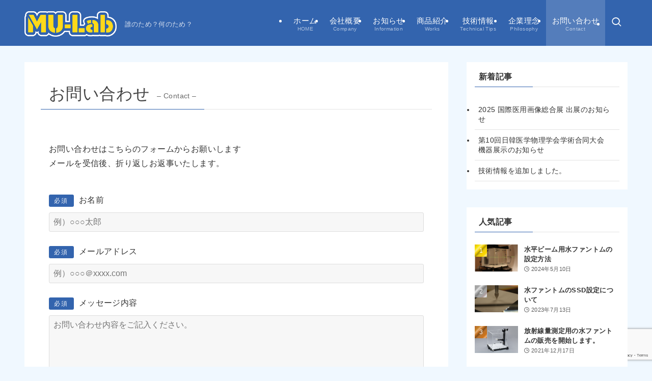

--- FILE ---
content_type: text/html; charset=utf-8
request_url: https://www.google.com/recaptcha/api2/anchor?ar=1&k=6LdDX9IZAAAAAKHTwbHKYhgYaD8B5xcjI1QVf2lX&co=aHR0cHM6Ly9tdS1sYWIuanA6NDQz&hl=en&v=7gg7H51Q-naNfhmCP3_R47ho&size=invisible&anchor-ms=20000&execute-ms=15000&cb=lsq8oidst03c
body_size: 48068
content:
<!DOCTYPE HTML><html dir="ltr" lang="en"><head><meta http-equiv="Content-Type" content="text/html; charset=UTF-8">
<meta http-equiv="X-UA-Compatible" content="IE=edge">
<title>reCAPTCHA</title>
<style type="text/css">
/* cyrillic-ext */
@font-face {
  font-family: 'Roboto';
  font-style: normal;
  font-weight: 400;
  font-stretch: 100%;
  src: url(//fonts.gstatic.com/s/roboto/v48/KFO7CnqEu92Fr1ME7kSn66aGLdTylUAMa3GUBHMdazTgWw.woff2) format('woff2');
  unicode-range: U+0460-052F, U+1C80-1C8A, U+20B4, U+2DE0-2DFF, U+A640-A69F, U+FE2E-FE2F;
}
/* cyrillic */
@font-face {
  font-family: 'Roboto';
  font-style: normal;
  font-weight: 400;
  font-stretch: 100%;
  src: url(//fonts.gstatic.com/s/roboto/v48/KFO7CnqEu92Fr1ME7kSn66aGLdTylUAMa3iUBHMdazTgWw.woff2) format('woff2');
  unicode-range: U+0301, U+0400-045F, U+0490-0491, U+04B0-04B1, U+2116;
}
/* greek-ext */
@font-face {
  font-family: 'Roboto';
  font-style: normal;
  font-weight: 400;
  font-stretch: 100%;
  src: url(//fonts.gstatic.com/s/roboto/v48/KFO7CnqEu92Fr1ME7kSn66aGLdTylUAMa3CUBHMdazTgWw.woff2) format('woff2');
  unicode-range: U+1F00-1FFF;
}
/* greek */
@font-face {
  font-family: 'Roboto';
  font-style: normal;
  font-weight: 400;
  font-stretch: 100%;
  src: url(//fonts.gstatic.com/s/roboto/v48/KFO7CnqEu92Fr1ME7kSn66aGLdTylUAMa3-UBHMdazTgWw.woff2) format('woff2');
  unicode-range: U+0370-0377, U+037A-037F, U+0384-038A, U+038C, U+038E-03A1, U+03A3-03FF;
}
/* math */
@font-face {
  font-family: 'Roboto';
  font-style: normal;
  font-weight: 400;
  font-stretch: 100%;
  src: url(//fonts.gstatic.com/s/roboto/v48/KFO7CnqEu92Fr1ME7kSn66aGLdTylUAMawCUBHMdazTgWw.woff2) format('woff2');
  unicode-range: U+0302-0303, U+0305, U+0307-0308, U+0310, U+0312, U+0315, U+031A, U+0326-0327, U+032C, U+032F-0330, U+0332-0333, U+0338, U+033A, U+0346, U+034D, U+0391-03A1, U+03A3-03A9, U+03B1-03C9, U+03D1, U+03D5-03D6, U+03F0-03F1, U+03F4-03F5, U+2016-2017, U+2034-2038, U+203C, U+2040, U+2043, U+2047, U+2050, U+2057, U+205F, U+2070-2071, U+2074-208E, U+2090-209C, U+20D0-20DC, U+20E1, U+20E5-20EF, U+2100-2112, U+2114-2115, U+2117-2121, U+2123-214F, U+2190, U+2192, U+2194-21AE, U+21B0-21E5, U+21F1-21F2, U+21F4-2211, U+2213-2214, U+2216-22FF, U+2308-230B, U+2310, U+2319, U+231C-2321, U+2336-237A, U+237C, U+2395, U+239B-23B7, U+23D0, U+23DC-23E1, U+2474-2475, U+25AF, U+25B3, U+25B7, U+25BD, U+25C1, U+25CA, U+25CC, U+25FB, U+266D-266F, U+27C0-27FF, U+2900-2AFF, U+2B0E-2B11, U+2B30-2B4C, U+2BFE, U+3030, U+FF5B, U+FF5D, U+1D400-1D7FF, U+1EE00-1EEFF;
}
/* symbols */
@font-face {
  font-family: 'Roboto';
  font-style: normal;
  font-weight: 400;
  font-stretch: 100%;
  src: url(//fonts.gstatic.com/s/roboto/v48/KFO7CnqEu92Fr1ME7kSn66aGLdTylUAMaxKUBHMdazTgWw.woff2) format('woff2');
  unicode-range: U+0001-000C, U+000E-001F, U+007F-009F, U+20DD-20E0, U+20E2-20E4, U+2150-218F, U+2190, U+2192, U+2194-2199, U+21AF, U+21E6-21F0, U+21F3, U+2218-2219, U+2299, U+22C4-22C6, U+2300-243F, U+2440-244A, U+2460-24FF, U+25A0-27BF, U+2800-28FF, U+2921-2922, U+2981, U+29BF, U+29EB, U+2B00-2BFF, U+4DC0-4DFF, U+FFF9-FFFB, U+10140-1018E, U+10190-1019C, U+101A0, U+101D0-101FD, U+102E0-102FB, U+10E60-10E7E, U+1D2C0-1D2D3, U+1D2E0-1D37F, U+1F000-1F0FF, U+1F100-1F1AD, U+1F1E6-1F1FF, U+1F30D-1F30F, U+1F315, U+1F31C, U+1F31E, U+1F320-1F32C, U+1F336, U+1F378, U+1F37D, U+1F382, U+1F393-1F39F, U+1F3A7-1F3A8, U+1F3AC-1F3AF, U+1F3C2, U+1F3C4-1F3C6, U+1F3CA-1F3CE, U+1F3D4-1F3E0, U+1F3ED, U+1F3F1-1F3F3, U+1F3F5-1F3F7, U+1F408, U+1F415, U+1F41F, U+1F426, U+1F43F, U+1F441-1F442, U+1F444, U+1F446-1F449, U+1F44C-1F44E, U+1F453, U+1F46A, U+1F47D, U+1F4A3, U+1F4B0, U+1F4B3, U+1F4B9, U+1F4BB, U+1F4BF, U+1F4C8-1F4CB, U+1F4D6, U+1F4DA, U+1F4DF, U+1F4E3-1F4E6, U+1F4EA-1F4ED, U+1F4F7, U+1F4F9-1F4FB, U+1F4FD-1F4FE, U+1F503, U+1F507-1F50B, U+1F50D, U+1F512-1F513, U+1F53E-1F54A, U+1F54F-1F5FA, U+1F610, U+1F650-1F67F, U+1F687, U+1F68D, U+1F691, U+1F694, U+1F698, U+1F6AD, U+1F6B2, U+1F6B9-1F6BA, U+1F6BC, U+1F6C6-1F6CF, U+1F6D3-1F6D7, U+1F6E0-1F6EA, U+1F6F0-1F6F3, U+1F6F7-1F6FC, U+1F700-1F7FF, U+1F800-1F80B, U+1F810-1F847, U+1F850-1F859, U+1F860-1F887, U+1F890-1F8AD, U+1F8B0-1F8BB, U+1F8C0-1F8C1, U+1F900-1F90B, U+1F93B, U+1F946, U+1F984, U+1F996, U+1F9E9, U+1FA00-1FA6F, U+1FA70-1FA7C, U+1FA80-1FA89, U+1FA8F-1FAC6, U+1FACE-1FADC, U+1FADF-1FAE9, U+1FAF0-1FAF8, U+1FB00-1FBFF;
}
/* vietnamese */
@font-face {
  font-family: 'Roboto';
  font-style: normal;
  font-weight: 400;
  font-stretch: 100%;
  src: url(//fonts.gstatic.com/s/roboto/v48/KFO7CnqEu92Fr1ME7kSn66aGLdTylUAMa3OUBHMdazTgWw.woff2) format('woff2');
  unicode-range: U+0102-0103, U+0110-0111, U+0128-0129, U+0168-0169, U+01A0-01A1, U+01AF-01B0, U+0300-0301, U+0303-0304, U+0308-0309, U+0323, U+0329, U+1EA0-1EF9, U+20AB;
}
/* latin-ext */
@font-face {
  font-family: 'Roboto';
  font-style: normal;
  font-weight: 400;
  font-stretch: 100%;
  src: url(//fonts.gstatic.com/s/roboto/v48/KFO7CnqEu92Fr1ME7kSn66aGLdTylUAMa3KUBHMdazTgWw.woff2) format('woff2');
  unicode-range: U+0100-02BA, U+02BD-02C5, U+02C7-02CC, U+02CE-02D7, U+02DD-02FF, U+0304, U+0308, U+0329, U+1D00-1DBF, U+1E00-1E9F, U+1EF2-1EFF, U+2020, U+20A0-20AB, U+20AD-20C0, U+2113, U+2C60-2C7F, U+A720-A7FF;
}
/* latin */
@font-face {
  font-family: 'Roboto';
  font-style: normal;
  font-weight: 400;
  font-stretch: 100%;
  src: url(//fonts.gstatic.com/s/roboto/v48/KFO7CnqEu92Fr1ME7kSn66aGLdTylUAMa3yUBHMdazQ.woff2) format('woff2');
  unicode-range: U+0000-00FF, U+0131, U+0152-0153, U+02BB-02BC, U+02C6, U+02DA, U+02DC, U+0304, U+0308, U+0329, U+2000-206F, U+20AC, U+2122, U+2191, U+2193, U+2212, U+2215, U+FEFF, U+FFFD;
}
/* cyrillic-ext */
@font-face {
  font-family: 'Roboto';
  font-style: normal;
  font-weight: 500;
  font-stretch: 100%;
  src: url(//fonts.gstatic.com/s/roboto/v48/KFO7CnqEu92Fr1ME7kSn66aGLdTylUAMa3GUBHMdazTgWw.woff2) format('woff2');
  unicode-range: U+0460-052F, U+1C80-1C8A, U+20B4, U+2DE0-2DFF, U+A640-A69F, U+FE2E-FE2F;
}
/* cyrillic */
@font-face {
  font-family: 'Roboto';
  font-style: normal;
  font-weight: 500;
  font-stretch: 100%;
  src: url(//fonts.gstatic.com/s/roboto/v48/KFO7CnqEu92Fr1ME7kSn66aGLdTylUAMa3iUBHMdazTgWw.woff2) format('woff2');
  unicode-range: U+0301, U+0400-045F, U+0490-0491, U+04B0-04B1, U+2116;
}
/* greek-ext */
@font-face {
  font-family: 'Roboto';
  font-style: normal;
  font-weight: 500;
  font-stretch: 100%;
  src: url(//fonts.gstatic.com/s/roboto/v48/KFO7CnqEu92Fr1ME7kSn66aGLdTylUAMa3CUBHMdazTgWw.woff2) format('woff2');
  unicode-range: U+1F00-1FFF;
}
/* greek */
@font-face {
  font-family: 'Roboto';
  font-style: normal;
  font-weight: 500;
  font-stretch: 100%;
  src: url(//fonts.gstatic.com/s/roboto/v48/KFO7CnqEu92Fr1ME7kSn66aGLdTylUAMa3-UBHMdazTgWw.woff2) format('woff2');
  unicode-range: U+0370-0377, U+037A-037F, U+0384-038A, U+038C, U+038E-03A1, U+03A3-03FF;
}
/* math */
@font-face {
  font-family: 'Roboto';
  font-style: normal;
  font-weight: 500;
  font-stretch: 100%;
  src: url(//fonts.gstatic.com/s/roboto/v48/KFO7CnqEu92Fr1ME7kSn66aGLdTylUAMawCUBHMdazTgWw.woff2) format('woff2');
  unicode-range: U+0302-0303, U+0305, U+0307-0308, U+0310, U+0312, U+0315, U+031A, U+0326-0327, U+032C, U+032F-0330, U+0332-0333, U+0338, U+033A, U+0346, U+034D, U+0391-03A1, U+03A3-03A9, U+03B1-03C9, U+03D1, U+03D5-03D6, U+03F0-03F1, U+03F4-03F5, U+2016-2017, U+2034-2038, U+203C, U+2040, U+2043, U+2047, U+2050, U+2057, U+205F, U+2070-2071, U+2074-208E, U+2090-209C, U+20D0-20DC, U+20E1, U+20E5-20EF, U+2100-2112, U+2114-2115, U+2117-2121, U+2123-214F, U+2190, U+2192, U+2194-21AE, U+21B0-21E5, U+21F1-21F2, U+21F4-2211, U+2213-2214, U+2216-22FF, U+2308-230B, U+2310, U+2319, U+231C-2321, U+2336-237A, U+237C, U+2395, U+239B-23B7, U+23D0, U+23DC-23E1, U+2474-2475, U+25AF, U+25B3, U+25B7, U+25BD, U+25C1, U+25CA, U+25CC, U+25FB, U+266D-266F, U+27C0-27FF, U+2900-2AFF, U+2B0E-2B11, U+2B30-2B4C, U+2BFE, U+3030, U+FF5B, U+FF5D, U+1D400-1D7FF, U+1EE00-1EEFF;
}
/* symbols */
@font-face {
  font-family: 'Roboto';
  font-style: normal;
  font-weight: 500;
  font-stretch: 100%;
  src: url(//fonts.gstatic.com/s/roboto/v48/KFO7CnqEu92Fr1ME7kSn66aGLdTylUAMaxKUBHMdazTgWw.woff2) format('woff2');
  unicode-range: U+0001-000C, U+000E-001F, U+007F-009F, U+20DD-20E0, U+20E2-20E4, U+2150-218F, U+2190, U+2192, U+2194-2199, U+21AF, U+21E6-21F0, U+21F3, U+2218-2219, U+2299, U+22C4-22C6, U+2300-243F, U+2440-244A, U+2460-24FF, U+25A0-27BF, U+2800-28FF, U+2921-2922, U+2981, U+29BF, U+29EB, U+2B00-2BFF, U+4DC0-4DFF, U+FFF9-FFFB, U+10140-1018E, U+10190-1019C, U+101A0, U+101D0-101FD, U+102E0-102FB, U+10E60-10E7E, U+1D2C0-1D2D3, U+1D2E0-1D37F, U+1F000-1F0FF, U+1F100-1F1AD, U+1F1E6-1F1FF, U+1F30D-1F30F, U+1F315, U+1F31C, U+1F31E, U+1F320-1F32C, U+1F336, U+1F378, U+1F37D, U+1F382, U+1F393-1F39F, U+1F3A7-1F3A8, U+1F3AC-1F3AF, U+1F3C2, U+1F3C4-1F3C6, U+1F3CA-1F3CE, U+1F3D4-1F3E0, U+1F3ED, U+1F3F1-1F3F3, U+1F3F5-1F3F7, U+1F408, U+1F415, U+1F41F, U+1F426, U+1F43F, U+1F441-1F442, U+1F444, U+1F446-1F449, U+1F44C-1F44E, U+1F453, U+1F46A, U+1F47D, U+1F4A3, U+1F4B0, U+1F4B3, U+1F4B9, U+1F4BB, U+1F4BF, U+1F4C8-1F4CB, U+1F4D6, U+1F4DA, U+1F4DF, U+1F4E3-1F4E6, U+1F4EA-1F4ED, U+1F4F7, U+1F4F9-1F4FB, U+1F4FD-1F4FE, U+1F503, U+1F507-1F50B, U+1F50D, U+1F512-1F513, U+1F53E-1F54A, U+1F54F-1F5FA, U+1F610, U+1F650-1F67F, U+1F687, U+1F68D, U+1F691, U+1F694, U+1F698, U+1F6AD, U+1F6B2, U+1F6B9-1F6BA, U+1F6BC, U+1F6C6-1F6CF, U+1F6D3-1F6D7, U+1F6E0-1F6EA, U+1F6F0-1F6F3, U+1F6F7-1F6FC, U+1F700-1F7FF, U+1F800-1F80B, U+1F810-1F847, U+1F850-1F859, U+1F860-1F887, U+1F890-1F8AD, U+1F8B0-1F8BB, U+1F8C0-1F8C1, U+1F900-1F90B, U+1F93B, U+1F946, U+1F984, U+1F996, U+1F9E9, U+1FA00-1FA6F, U+1FA70-1FA7C, U+1FA80-1FA89, U+1FA8F-1FAC6, U+1FACE-1FADC, U+1FADF-1FAE9, U+1FAF0-1FAF8, U+1FB00-1FBFF;
}
/* vietnamese */
@font-face {
  font-family: 'Roboto';
  font-style: normal;
  font-weight: 500;
  font-stretch: 100%;
  src: url(//fonts.gstatic.com/s/roboto/v48/KFO7CnqEu92Fr1ME7kSn66aGLdTylUAMa3OUBHMdazTgWw.woff2) format('woff2');
  unicode-range: U+0102-0103, U+0110-0111, U+0128-0129, U+0168-0169, U+01A0-01A1, U+01AF-01B0, U+0300-0301, U+0303-0304, U+0308-0309, U+0323, U+0329, U+1EA0-1EF9, U+20AB;
}
/* latin-ext */
@font-face {
  font-family: 'Roboto';
  font-style: normal;
  font-weight: 500;
  font-stretch: 100%;
  src: url(//fonts.gstatic.com/s/roboto/v48/KFO7CnqEu92Fr1ME7kSn66aGLdTylUAMa3KUBHMdazTgWw.woff2) format('woff2');
  unicode-range: U+0100-02BA, U+02BD-02C5, U+02C7-02CC, U+02CE-02D7, U+02DD-02FF, U+0304, U+0308, U+0329, U+1D00-1DBF, U+1E00-1E9F, U+1EF2-1EFF, U+2020, U+20A0-20AB, U+20AD-20C0, U+2113, U+2C60-2C7F, U+A720-A7FF;
}
/* latin */
@font-face {
  font-family: 'Roboto';
  font-style: normal;
  font-weight: 500;
  font-stretch: 100%;
  src: url(//fonts.gstatic.com/s/roboto/v48/KFO7CnqEu92Fr1ME7kSn66aGLdTylUAMa3yUBHMdazQ.woff2) format('woff2');
  unicode-range: U+0000-00FF, U+0131, U+0152-0153, U+02BB-02BC, U+02C6, U+02DA, U+02DC, U+0304, U+0308, U+0329, U+2000-206F, U+20AC, U+2122, U+2191, U+2193, U+2212, U+2215, U+FEFF, U+FFFD;
}
/* cyrillic-ext */
@font-face {
  font-family: 'Roboto';
  font-style: normal;
  font-weight: 900;
  font-stretch: 100%;
  src: url(//fonts.gstatic.com/s/roboto/v48/KFO7CnqEu92Fr1ME7kSn66aGLdTylUAMa3GUBHMdazTgWw.woff2) format('woff2');
  unicode-range: U+0460-052F, U+1C80-1C8A, U+20B4, U+2DE0-2DFF, U+A640-A69F, U+FE2E-FE2F;
}
/* cyrillic */
@font-face {
  font-family: 'Roboto';
  font-style: normal;
  font-weight: 900;
  font-stretch: 100%;
  src: url(//fonts.gstatic.com/s/roboto/v48/KFO7CnqEu92Fr1ME7kSn66aGLdTylUAMa3iUBHMdazTgWw.woff2) format('woff2');
  unicode-range: U+0301, U+0400-045F, U+0490-0491, U+04B0-04B1, U+2116;
}
/* greek-ext */
@font-face {
  font-family: 'Roboto';
  font-style: normal;
  font-weight: 900;
  font-stretch: 100%;
  src: url(//fonts.gstatic.com/s/roboto/v48/KFO7CnqEu92Fr1ME7kSn66aGLdTylUAMa3CUBHMdazTgWw.woff2) format('woff2');
  unicode-range: U+1F00-1FFF;
}
/* greek */
@font-face {
  font-family: 'Roboto';
  font-style: normal;
  font-weight: 900;
  font-stretch: 100%;
  src: url(//fonts.gstatic.com/s/roboto/v48/KFO7CnqEu92Fr1ME7kSn66aGLdTylUAMa3-UBHMdazTgWw.woff2) format('woff2');
  unicode-range: U+0370-0377, U+037A-037F, U+0384-038A, U+038C, U+038E-03A1, U+03A3-03FF;
}
/* math */
@font-face {
  font-family: 'Roboto';
  font-style: normal;
  font-weight: 900;
  font-stretch: 100%;
  src: url(//fonts.gstatic.com/s/roboto/v48/KFO7CnqEu92Fr1ME7kSn66aGLdTylUAMawCUBHMdazTgWw.woff2) format('woff2');
  unicode-range: U+0302-0303, U+0305, U+0307-0308, U+0310, U+0312, U+0315, U+031A, U+0326-0327, U+032C, U+032F-0330, U+0332-0333, U+0338, U+033A, U+0346, U+034D, U+0391-03A1, U+03A3-03A9, U+03B1-03C9, U+03D1, U+03D5-03D6, U+03F0-03F1, U+03F4-03F5, U+2016-2017, U+2034-2038, U+203C, U+2040, U+2043, U+2047, U+2050, U+2057, U+205F, U+2070-2071, U+2074-208E, U+2090-209C, U+20D0-20DC, U+20E1, U+20E5-20EF, U+2100-2112, U+2114-2115, U+2117-2121, U+2123-214F, U+2190, U+2192, U+2194-21AE, U+21B0-21E5, U+21F1-21F2, U+21F4-2211, U+2213-2214, U+2216-22FF, U+2308-230B, U+2310, U+2319, U+231C-2321, U+2336-237A, U+237C, U+2395, U+239B-23B7, U+23D0, U+23DC-23E1, U+2474-2475, U+25AF, U+25B3, U+25B7, U+25BD, U+25C1, U+25CA, U+25CC, U+25FB, U+266D-266F, U+27C0-27FF, U+2900-2AFF, U+2B0E-2B11, U+2B30-2B4C, U+2BFE, U+3030, U+FF5B, U+FF5D, U+1D400-1D7FF, U+1EE00-1EEFF;
}
/* symbols */
@font-face {
  font-family: 'Roboto';
  font-style: normal;
  font-weight: 900;
  font-stretch: 100%;
  src: url(//fonts.gstatic.com/s/roboto/v48/KFO7CnqEu92Fr1ME7kSn66aGLdTylUAMaxKUBHMdazTgWw.woff2) format('woff2');
  unicode-range: U+0001-000C, U+000E-001F, U+007F-009F, U+20DD-20E0, U+20E2-20E4, U+2150-218F, U+2190, U+2192, U+2194-2199, U+21AF, U+21E6-21F0, U+21F3, U+2218-2219, U+2299, U+22C4-22C6, U+2300-243F, U+2440-244A, U+2460-24FF, U+25A0-27BF, U+2800-28FF, U+2921-2922, U+2981, U+29BF, U+29EB, U+2B00-2BFF, U+4DC0-4DFF, U+FFF9-FFFB, U+10140-1018E, U+10190-1019C, U+101A0, U+101D0-101FD, U+102E0-102FB, U+10E60-10E7E, U+1D2C0-1D2D3, U+1D2E0-1D37F, U+1F000-1F0FF, U+1F100-1F1AD, U+1F1E6-1F1FF, U+1F30D-1F30F, U+1F315, U+1F31C, U+1F31E, U+1F320-1F32C, U+1F336, U+1F378, U+1F37D, U+1F382, U+1F393-1F39F, U+1F3A7-1F3A8, U+1F3AC-1F3AF, U+1F3C2, U+1F3C4-1F3C6, U+1F3CA-1F3CE, U+1F3D4-1F3E0, U+1F3ED, U+1F3F1-1F3F3, U+1F3F5-1F3F7, U+1F408, U+1F415, U+1F41F, U+1F426, U+1F43F, U+1F441-1F442, U+1F444, U+1F446-1F449, U+1F44C-1F44E, U+1F453, U+1F46A, U+1F47D, U+1F4A3, U+1F4B0, U+1F4B3, U+1F4B9, U+1F4BB, U+1F4BF, U+1F4C8-1F4CB, U+1F4D6, U+1F4DA, U+1F4DF, U+1F4E3-1F4E6, U+1F4EA-1F4ED, U+1F4F7, U+1F4F9-1F4FB, U+1F4FD-1F4FE, U+1F503, U+1F507-1F50B, U+1F50D, U+1F512-1F513, U+1F53E-1F54A, U+1F54F-1F5FA, U+1F610, U+1F650-1F67F, U+1F687, U+1F68D, U+1F691, U+1F694, U+1F698, U+1F6AD, U+1F6B2, U+1F6B9-1F6BA, U+1F6BC, U+1F6C6-1F6CF, U+1F6D3-1F6D7, U+1F6E0-1F6EA, U+1F6F0-1F6F3, U+1F6F7-1F6FC, U+1F700-1F7FF, U+1F800-1F80B, U+1F810-1F847, U+1F850-1F859, U+1F860-1F887, U+1F890-1F8AD, U+1F8B0-1F8BB, U+1F8C0-1F8C1, U+1F900-1F90B, U+1F93B, U+1F946, U+1F984, U+1F996, U+1F9E9, U+1FA00-1FA6F, U+1FA70-1FA7C, U+1FA80-1FA89, U+1FA8F-1FAC6, U+1FACE-1FADC, U+1FADF-1FAE9, U+1FAF0-1FAF8, U+1FB00-1FBFF;
}
/* vietnamese */
@font-face {
  font-family: 'Roboto';
  font-style: normal;
  font-weight: 900;
  font-stretch: 100%;
  src: url(//fonts.gstatic.com/s/roboto/v48/KFO7CnqEu92Fr1ME7kSn66aGLdTylUAMa3OUBHMdazTgWw.woff2) format('woff2');
  unicode-range: U+0102-0103, U+0110-0111, U+0128-0129, U+0168-0169, U+01A0-01A1, U+01AF-01B0, U+0300-0301, U+0303-0304, U+0308-0309, U+0323, U+0329, U+1EA0-1EF9, U+20AB;
}
/* latin-ext */
@font-face {
  font-family: 'Roboto';
  font-style: normal;
  font-weight: 900;
  font-stretch: 100%;
  src: url(//fonts.gstatic.com/s/roboto/v48/KFO7CnqEu92Fr1ME7kSn66aGLdTylUAMa3KUBHMdazTgWw.woff2) format('woff2');
  unicode-range: U+0100-02BA, U+02BD-02C5, U+02C7-02CC, U+02CE-02D7, U+02DD-02FF, U+0304, U+0308, U+0329, U+1D00-1DBF, U+1E00-1E9F, U+1EF2-1EFF, U+2020, U+20A0-20AB, U+20AD-20C0, U+2113, U+2C60-2C7F, U+A720-A7FF;
}
/* latin */
@font-face {
  font-family: 'Roboto';
  font-style: normal;
  font-weight: 900;
  font-stretch: 100%;
  src: url(//fonts.gstatic.com/s/roboto/v48/KFO7CnqEu92Fr1ME7kSn66aGLdTylUAMa3yUBHMdazQ.woff2) format('woff2');
  unicode-range: U+0000-00FF, U+0131, U+0152-0153, U+02BB-02BC, U+02C6, U+02DA, U+02DC, U+0304, U+0308, U+0329, U+2000-206F, U+20AC, U+2122, U+2191, U+2193, U+2212, U+2215, U+FEFF, U+FFFD;
}

</style>
<link rel="stylesheet" type="text/css" href="https://www.gstatic.com/recaptcha/releases/7gg7H51Q-naNfhmCP3_R47ho/styles__ltr.css">
<script nonce="qLAnTRCtKo-8r4wkkZJELg" type="text/javascript">window['__recaptcha_api'] = 'https://www.google.com/recaptcha/api2/';</script>
<script type="text/javascript" src="https://www.gstatic.com/recaptcha/releases/7gg7H51Q-naNfhmCP3_R47ho/recaptcha__en.js" nonce="qLAnTRCtKo-8r4wkkZJELg">
      
    </script></head>
<body><div id="rc-anchor-alert" class="rc-anchor-alert"></div>
<input type="hidden" id="recaptcha-token" value="[base64]">
<script type="text/javascript" nonce="qLAnTRCtKo-8r4wkkZJELg">
      recaptcha.anchor.Main.init("[\x22ainput\x22,[\x22bgdata\x22,\x22\x22,\[base64]/[base64]/[base64]/KE4oMTI0LHYsdi5HKSxMWihsLHYpKTpOKDEyNCx2LGwpLFYpLHYpLFQpKSxGKDE3MSx2KX0scjc9ZnVuY3Rpb24obCl7cmV0dXJuIGx9LEM9ZnVuY3Rpb24obCxWLHYpe04odixsLFYpLFZbYWtdPTI3OTZ9LG49ZnVuY3Rpb24obCxWKXtWLlg9KChWLlg/[base64]/[base64]/[base64]/[base64]/[base64]/[base64]/[base64]/[base64]/[base64]/[base64]/[base64]\\u003d\x22,\[base64]\\u003d\\u003d\x22,\[base64]/woVcw4JBNAkuw6/Do8KEUjPDnwIuwq/[base64]/Cq8KuwqXChMOmwqFrWVEFIhQOVmcNQ8OKwpHCiSrDqUswwp5lw5bDl8KWw5QGw7PCksKlaQAow5YRYcKvTjzDtsOVFsKraTlcw6jDlTXDscK+Q0UfAcOGwojDowUAwpDDusOhw412w4zCpAhOLcKtRsOjHHLDhMKWS1RRwrAIYMO5Pm/DpHVNwq0jwqQRwp9GSjPCoCjCg1bDuzrDlEzDpcOTAxRfaDUPwo/Drmg8w4TCgMOXw7Q5wp3DqsODRFoNw51+wqVfXcK1OnTCtEPDqsKxX1FSEWzDpsKncATCmmsTw403w7oVGzUvMFnCkMK5cEfCicKlR8KQQcOlwqZrXcKeX2sNw5HDoU3DkBwOw5wrVQh4w7VzwojDmFHDiT8GClV7w4fDtcKTw6EuwpkmP8KEwoc/wpzCq8Oow6vDljPDpsOYw6bCr2YSOjPCmcOCw7dkSMOrw6xPw73CoSRnw4FNQ25LKMOLwohvwpDCt8KRw5R+f8KHDcOLecKaPGxPw6szw5/CnMO5w6XCsU7ChkJ4aFMMw5rCnS8Xw79bL8KFwrB+cMOWKRdVZkAlb8KuwrrChAcxOMKZwrF9WsOeC8KOwpDDk3E8w4/CvsK/wrdww50kS8OXwpzCrTDCncKZwqPDhMOOUsK4QDfDiQbCuiPDhcK/wqXCs8Oxw4tIwrs+w5TDpVDCtMOAwrjCm17DksKYO04bwokLw4pQaMOuwpM5R8K5w5XDoSvDlFTDoxU5w6ZCwqjDjyzDiMKBVcOcwoHChMKIw6E+HjbDiiJ4wodYwr9QwrRaw7pUfcKMRQXCg8O5w6/CicKOVExYwr98aAwGw63DplfDhVMde8O/UXDDpXPDosK6wrPDjiIRw5DCkcKiw5kRS8OvwovDuxTDr37DpEY7woLDi0HDpXQiWsOtOsKkwpbDmjvDsBLDm8OFwr4TwrNnMsKpw7cww40PXMKOwo4EBsOTVV5ZBsOLOMK0fA5tw7A7wp7Ch8OIwpRrwoTClGzDoQRkNBzCtxTDtsKDw4Zvwq7Dgz7Chh0Fwr/DqsK1w7PCjyc7wrTDiEDCj8KzH8Kgw5zDgsKbwr3DmkA7wodxwp3ChMOZN8Kow6nCpxUzCCgoasKGw75kTgUFwqp/TcK2w4HCsMOvKRrDt8OdV8KEZMOAL30YwrjCn8KYTFvCoMKhDkTCt8KSb8KOwroyIjTDmMK2wpfCjcOobsKHw5cuw7hBLCI8Hlxrw4jCq8O+c1hzBcO6wpTCsMOmwotNwrzDkUBGPsKuw4xJFTjCrcKbw7bDp2/CpQ/DqcKhwqRJQzwuw5Muw6zDlsKYw5xawovCky8YwpfCpMOyGgRxwo9lwrQLw5wwwrAPG8Ouw5BsSG8gAlvClEw8PVkjwpzCrlFjFGLCngrCocKLIsOyaXjDlGpVPMKIw67Ctm4yw6vCjxLCvsOzdsKEPGUodMKJwrZIw5EbacOVcMOoPDDDkMKXV2Miwp/CnEJZMsOAw7DCnsOSw4jDjcKPw7dbwoAZwr9Ow4Rhw6PCtnxEwrNoFl3CiMKEKsOPwpxHw7PDnD54w6ZnwrbCr1LCqCrDmMKIwpFkesOFI8KdGS7CiMK8U8O0w51Iw4fDsT89wrMbDkjDng5Qw54TGDpIXlnClcKQwr/DgMOVYHFpw4fChBA0ZMKtQwtWw5wtwq7Cr0jDplrDkXPDocOVwo0EwqpawqPCkcK4d8OWfWfCn8K+wpdcwp8Mw7YNw5UVw4QxwrxCw7ELFHFXw48nA0Y0Ux3CvkwNw7fDr8K/w5rCuMKWYsOKEsObw4l3wqpIWUjCpRQ7PFABwqDDgCc2w4rDrMKZw6MaWCd2wrDCucKRXVnCvcKyP8KoBCrDpEEGBRvDp8ONR2pSQMKPHkPDo8KPKsKlRiHDmUAvw7/[base64]/DumhTb8OnwpZZwrjClz7CgFRTKDg9w7DDlMODw5dwwroqw4rDhMKWMQDDl8KWwpUQwrgvFMO/[base64]/DuyTCs1/DhUbDtMOgw4jDmcO7wpFsSMOZDSRzeUwTBCzDjXLCuQvDikPDt0IVGcK+NcK3wpHCryHDjlfDj8OBZB3Dh8KqOMODwqXDh8K8dMOKHMKpw585MEchw6vDr2TDssKZw6bCkhXCliXDiTNkw7/CsMOTwqBMfMKSw4/CnzHDosO1HQLDk8Ozwpt/QRNjTsK2NWM9w6hNSMKhwr3CpsKEcsKDw47DqMOKw6rCtj8zw5dHw4Qpw7/CiMOCbWnCnFTChcKodBwXwqJHwqllEMKcUAMkwrXCqcOdw6kyBRoFYcKQX8K8WsODfX4bw5RIw59jb8O1ScK8P8OlR8O6w5JUw7fCqsKFw53CpSgRJ8O3w7I9w7DCg8KTwr4+wq1hdUsiZMOqw7Y5w50veg/Cq1HDn8OoCDTDr8KMwp7CiTnDmAAOehEuUlbCo2/[base64]/DksK7Gn/Crz1UdcK6wo/DhcOVwp4Jw5NtVsKkwqBRBsOdbMOPwrXDmx8AwrXDrsOFfMK5woY1CUAcwodjw63Ds8O2wqTCvh3Cu8O5YDjDhcOswo/DtGEVw4hLwp5tU8KNw5oNwrrCuSU2QXt3wo/DgGTCt3wfw4EDwqfDssKFLsKkwrYUwqJodsO3w5lmwrAWw63DjE/[base64]/w7/Dl8K1BzopW8OiwpDCjw7DhMKnDX10w5AGwo3Dm27DsjBiC8OEw6zCjcOnMmfDkcKABhnDlcOOawTCmMOAYX3CmWESHMKOSsKBwrHDncKewpbCmkfDn8KhwqV6WcO3wqtywr7CiF3CiSHCh8K/EwnCmCbCscOsMwjDgMKjw6/[base64]/CowRkw5R4DD5Fdy91McO/CMKPwqZawq3CtsOswqZuUsKTw7tfVMOrw5ZyfDk8wqc9w4/DuMO1ccObwprDuMKkw4LDjsOxJEp1En3Cqh0nb8OIwpTDuGjDkgbDrjLCjcOBwp0NMCXDqFPDt8KoZ8OcwoIRw6kXw6PClsO/[base64]/CrBDDu8OSQhLCm8OFf2jCqMKQGkPDksOhRFRffVREwrjDrB0EwpMWw6ppw5Mcw7BWXC7Ci3kqTsOow4/[base64]/CrsKkXcOcw5VNMipmwrsOQRhWKWUKJcOOKArDoMKUaC4/wo4Pw6bDv8K4e8KHQR7Coh5Uw6IhFlXCulYRcsKIwrHDgk/Cslc/eMO2bUxTwrDDiSYgw7s6asKcwoXCnMOMCsO1w5nClBbDgzNGw4F4woHClMOqwrJ/QMKdw7rDksONw64wI8OvesO6LRvCkALCqsOWw5xmFsOMaMK4wrZ0M8KOwo7Ck3MYwrzDkHrDrxtGNQNUwooVQsOhw6fDrnnCisKDwqLDs1UyJMOgU8K7HVbDviXCgCMwQAvDj0l1EsKEDirDgsOqwpROOE7CgGjDqyXClMO+PMKaOcKtw6jDisOBw6IBEUJ3wp/DrMOfbMOZER8rw7wdw6jDmygKw7rCv8K/[base64]/CvMODMcKYwqTCo0HClsKODcKiw4QrPB0dRMOAw6d4dg3Cs8OMH8KFw57DnEA0QA7Csj4mwpwcwq/DngjCqhIhwovDqcKAw4kCwqzCl1I8P8OdeWFdwoBlMcO8YSnCtMKPehXDkV0lwrFCbcKjA8OAw6c/[base64]/[base64]/[base64]/DkMKbaMO1woZ5worCt0zCmEHCocK7AgzDiMOrQcK2w6rDhVdtfSzCgsObaQPCqzJfwrrDpcOpSz7DvMOHwohEwooEMsKhIsOzd2rCnkLCoRMww7ZcSFzCpMKZw7HCnsKzw77Cm8Oqw6Qrwq5twr3Cu8K0wrzCisO/wod2w4jCmwnCmmt7w5XCq8O3w7HDh8OpwobDmcK3D1DCksK0SU4JL8KhB8KJKzDCicKJw5pqw5fCscOowpDDjxtARMKrMcK6wq7Cg8KZNAvClEZaw7PDl8KDwrHDjcKiwoMkwpkkwpDDmcOQw4TDo8KcCMKJbTrDucK1JMKgdHnDtcKQHg/ClMOoS0TCnsKyfMOAQcOQwo8iw4hJwrZJwo/DsmjCpsOgfsKJw5jDvSfDjDg+IU/CmUQST1/DjxTCtkLDlh3DncK1w6lCw4TCqsOdwp59w7o1AXwXwqZ2HMO/b8K1IMKfwp8qw5M/w4bCnyrDrMKPbsKuw7fCu8OTw6pJSnTDrzzCoMO2wqHDpQw3UwpCwqRbCMKCw5pnZMOxwrhswpRKS8O7FytfwonDksK0L8Obw4x6fVjCpzzCkTjCkkcffTfCjXDDmMOoQUUgw61AworDgWdjWB8vFsKBWQHCs8O/RcOuw551S8OKw7Ejw4TDvMODw68Nw744w6E/[base64]/Du8KAZh5twqrDlFUUKxRsaMKHw4VSdsOQwq3Ch3fDihVzV8ONGQLDocO4wpfDpsKUwrTDpkRqdQx2Yz54AsOmw6VYRV3Do8KfDcKBPBHCpSvCkmbCosOVw7bDuwnDtsKawr3CscODPcOKPcK3G0/CtHk+Y8Kgw67Dm8KtwoXCmsKCw75pwrpcw53DisOgY8KawozCuGvCpMKeWnbDk8OhwrRDOAXCgMKnLcO3GMOHw73Cu8KSPhXCpw/Cv8KAw48uwqJnw4lffXU8ZjdSwoPCtDDDuABMYh9iw6srdy8ZP8OoZGVXw6R3GCw6w7UpdcKELcKmVD7ClXjCi8Klwr7CqkfCtcKwOzIAQDrCgcOowq3DqsKMGMOhGcO+w5bCn1vDnMKSPHHChcKTXMO4wrjDocOASQXCmivDpEjDp8OBR8OJa8OfU8OhwoklSsOqwp/Ch8O9dW3CiyMPwrPCgloMwoJDw4jDhsKfw7EgNMOowoPDuUfDs2PCh8KxIl5dJ8O2w4HDvsKDF3ZBw63CjcKVwpBlMMO+wrfCp3lTw5TDsxY6w7PDsQwgwpV5OsK6wpQCw61ySsOPPGHCgwlyfsKHwqrCtcOTw7zChMK6wrZ5bjXDn8OZw7PDjWhofsOnw4BYYcO/w5ZzYsORw7HDoCpHwp5fwoLCvHpBYsOJwrLCs8OdLsKXw4PDjsKPWMOPwrrCswdoX3YiUCfCpcOswrRUMsOgFiBUw67DqUXDvBLDmVgHa8Kpw7odXcKQwqI9w7DDjcOWNn/DgcO8d37Co3zCkcODOcO2w4zCiHoqwonChMKtw5zDncK3w6LCgnQVIMOUDH5Ow7bCvMKZwqfDtsOGwp7CqcKwwpovw7RFSsK1w7HCjyQXHFg3w5Q0V8KSw4PCqcKFw74swp/CucOUNMKQwovCjsOeYVTDr8KqwoVlw7sYw4hqelMwwot3PW0CIcK5T3vDpgEnFH4Nw5DDhsOBdcOGUcOtw6Egw6paw67CtcKQwqjCssKoCyTDtxDDnXFIXzjCu8O8wrkXdzB8w7/Cr3V8wpHCosKBL8O4wqg5wqtYwoxNw5F9wprDhm/[base64]/DkD3ClMKTYSZETAlhwoFZw7YJCcKDwoV2aELDksKmw5nDtMOBdsKfSMKMwqvCt8Kbwp3DqxPCpcOLw4zDtsK+GnU+wpzDtcKuwrnDtwJew5vDpcKfw6bCoislw7M8DcO0DBLCmcKqwoAebsONGHLDqlpBIllXZsKNw5pMDQLDiG/DggdBJQIgSGnCm8OMwo/DokLCrgpxYF56wrx+J3Ixw7DDg8KPwr9mwqx/w7TDt8KlwqU5w50XwqHDlA3Cpz/CgcObwrLDiz7CuEjDtcO3wr4rwqppwpFHNsOgwpDDtSEReMKBw44CUcK7OcO0ScKlWSdKG8KiIsO4b2IESUZIw4Baw4bDtnQeNMO7WFsrw6ApCATCpBzDrsOnwqgxw6DCocKtwo/DnVTDjWwAwrYkScOIw4Ruw5nDlMOwGMKTw7fCkyEew784H8Kgw40cQVASw5TDpMKrH8ObwoNHc33DgcK5NcKPw6jCscOtw7Z/[base64]/[base64]/ChsO8w6kHwoXCucOBw5XDkDppw5bCqCvDssKOMWbCjQPDngvDlDFeDcKCF1LDuzZgwphYwp99wozDiD4TwptVwobDhcKPw54bwoPDtsK/Fzd1P8KZf8OdPsKswprCgwTCoQzDgnwxwqnDsVTDkGNOV8KTwqPDoMKHw5rCssKIw5zCkcOBN8KJwrPDtw/Djm/Dv8KLf8K1HcOTBCgyw6bDkzPDrsOXD8OebcKCYSUAasOrbsOxUTLDlQR7QMKbw5vDrcOUw5XCu3ckw451w6tlw79Zwr/ClnzCjyIWw47DqgfCp8OaJxBkw6F4w6c/woUtHcKywpQaGMKTwoPCmsKsVMKIWAJ4w4LCv8K1IyxyLVfCjMOow5PDhAjDhxzDosKWNmvDiMOvw7LDtS4CJ8KVwrcZdi4jQMOfwrfDsz7DlW0vwrZdRsKCbDYUwqPDgcORUH01QhHDisKTE33CuxHChsKcYMO/[base64]/OMKybgMBRMKEJUFYV8K5w7zCjzrDjMO+wpfCq8OrWBfCjRY4fsOgbyPCl8K5PcOKTk7CqcOpWsOoGMKHwr/[base64]/w7rCnMKyR8O+w5PDjsK2wqsSQVR5MsO6JsKwwq82CsOsPMOiJsO4wpLDtHHCoFzDosKWwqjCusOfwqNwQMOKwpbDtXc8Aw/CqQ0Ww58twqAIwoTCglDCisOFw6HDvVIFwp7CjcKqEwvCvcKQw6Fewq7Dt2h2w5o0wqIrw48yw6LDgMOyDcOYwrIKw4RRJcKuXMO6XnLDmmDDvsObL8KtfMKBw4xIw5E+SMOtw4MIw4lUw4IqX8KVw6nCvMKhe1kMwqIbwoDDg8KDNcKKwqbDicOTwpJHwq/DucKrw6LDssKuKwgbwqBQw6YZDThpw4p5CcO1FMOwwoJDwrdFworCscKOwql4D8KNwqLCmsKTYlzDs8K/[base64]/w5V9w4fCvRRCw6nDg8OURsKOMMKVLcO/wpImWRzCon7CjcKhXMKMGzzDmk0aJAhTwq8Dw6fDvcKCw6Nle8OQwrV8w5zCvwtFwpXDmTnDgcOdXSFBwqdeJV9Nw5bCs0nCjsKwGcK/[base64]/[base64]/DqMOCcMKew5PDlsO+RMKAU8KYW8O2LyLCtQzChR9Ow7nCsB9zJkTCjsOWBMOWw41WwpAfecOhwqfCqMK3ZhzChwR4w7LDqxrDkkIOwqFbw6PCk2AgbyEJw5/DhE1uwrDDgcKcw7AnwpEiw77CtsKYbiA/LwTDr3JWfsO3IsO+SW7Cj8KiZ1RywoDDhcONw4bDgWDDm8KdEnwwwpELwr/DuEvDt8Olw57CocK6wpvDu8K7wqhfSsKUG3NMwpkYD3REw7gBwp3DvMOsw5ZrNsKWccOkOcKbD2vCr0jDtzMPw5PDssODbBMYekPDnyQcMUTCt8KGWEHDiAvDozPCpi0Lw6xKUhfDiMOZZcOYwonCrcOww53DkBMDMMO1Yj/DpcKow6zCoQTCrDvCpcKtSMO8TcKkw5pVwr7CuAw+G3V3wrt2wr52Bkt/YUZVw6c4w5gLw7TDtVoCBUvCi8KHw5hVw7Axw5nCkMKWwpfCnsKLGMOzRlx8w6IGw7wNw7NTwoQfw5rChGXCt3HCicKBw4h3DhF2wo3DusKteMOmW3sxwpQxJx8qS8OHfTsnWMKQDsORw5XDscKjT2TCrcKDYwoGc1BJw67CpBXDklbDgQU+dcKASC/[base64]/[base64]/Cr8K/w4vCsnBqw7oYLcKXwqLDqMOqwqvCoytmWMKAf8Opw6o0H1zDmcOewoNMHsOWA8K0PFfDi8K1w6dCPWZwax3CrCLDoMKlGB3CoFh0w6nCuzjDlRnDrMK2FBHDvWHCt8KaZEoawroGw58HOMKVT1xYw4/CsmbCuMKqbEnCkn7Doi9GwpvDpGbCqcOzwq/CjTlfSsKVS8KLwqxoRsKQwqcddcK/wqLCoQ9ZTS0wJHLCqDA+wpZDV1gWKTsAw712woXDgzdHH8OsUhjDtwPCmnHDqcKsX8OiwrlhXmMhwr41BksdF8KhCEsuw4/DiWpTw692ScKUbB0mD8KQw7DDrsO4wrrDuMO/[base64]/Cn3zDn1FpBMKtw5oxKsKvwqsgTgfDicOCK1trKcKIw4rDpw3CsgsgC3NQw6vCtsOVPsKaw4Npw5BHwpkEw7JUX8KgwqrDl8KtLWXDhsOhwp3CvMONMkfDtMKpw7zCpkTDgFPCvsOlbSR4GsKxw7Ebw4/DoHHChMOYLMKtUi3DgV7Dh8KOE8KZM28twrYYNMOpwpocB8OVKyQtwqvCucOPwrZ3w7c/L07CsEs+worDvcKEwrLDlsOZwrRRPA3Cr8KkB3ILwo/DoMKeHBc0N8OFwrfCqgvDicOjeFUdwpHCksKUP8O2Y23CmcORw4/DhcK8w43Di0Fkw6VeYw4Xw6tLSm8WJ2fDl8ONGHrCilnCiRTDq8OFCBTCncKwKmvCgVPDkCJDKsKRw7fCrVPDuFMaBEPDrW/DlMKMwqUhPUgJM8OcUMKSwoTCgcOIOBTDtRrDhMOkFsOWwpPDtcKJeDfDj3LDuFx6wq7Cp8OsRsOBfTA6dmHCscK7McOSNsKCDnfCssKOK8KzWW/DiiDDr8OBRMK9wqhWwp7CrcOJw7bDgjEMG03DozQ/wrPCrsO9ZMKpwrrDvA3CmsKAwrXCk8KGKV7Cl8OpDEUZw4snW3fDucKYwr7Ds8OrAU15w6Elw43Dm1hRw4BvKkfChSk5w4LDlEnDnxHDrcKYRz/DtMO6wpfDkcKfw4xyQDUSw5IFDsKvbsOaG0vDoMK+wqrCjcOVPsOWwosCAsOYwqDCgMK1w61dJsKKRcKAbhvCv8OrwqQqwooMwonDhALCtsKZw77DugDDvMKtwpzDmMOBPMO/V3l0w6vCnzJ6asKCwrPDhsKGw47Ds8OeCsKkw73Dm8OnEcOmwrXDr8Khw6PDp2gxL08vw6PCkgPCk3YAwrMdORh5wqoJTsO9wrUIwo/Cl8OBPcKYBSV1YXXDuMOjcFkGccKiwq5tFcOuwpzCinI/[base64]/DsjnCljHCr8Kgw5VOckxpF8KlwoPDlFzDvMKgJBfDvz8ewpfCuMOLwqIdwr/[base64]/CkGnCtmPCiwrDnjnDmMOUwoLCksKpwrVaLwQkBmpASW/CoyTCs8Otw4vDk8K5WMKFw59HGxnCnmECSHjDhXFuasKiMMKzAzfCiFzDlyzChWjDpzjCoMObN3Ysw6rDkMOQMFHClsKNc8ObwrJ/[base64]/DsXXDhlXDtgc0w5pKG8OVfMODwrXChxXCq8OMw7lwbcKZwqfCu8K8T2Q5wqrDpGjCusKKwrpswpc/HcKCCsKMH8OMfwkwwqZeAMK6woHCgTfCnDIqwrfDv8Klc8OQw4M1T8K9J2ETwptPwrYATsK5A8KaeMOOfERcwo/[base64]/AcKpEhfDl1/[base64]/DgsO7csK+w6lcwqVKAzFPwpMKJQ/CqznChHjClVDCsGbCgFZMwqfCoBnDrcKCw5nCrBbDsMO/[base64]/[base64]/Ch13Dq1BIXsOvU8KIf8K2TsOqwp7DqFsqwprCtXBPwok+w4IEw7/Do8Ohwo7Dr17DsU/DssKYJ2/DryLCncKSG39+w7Vvw5/DvcOgw5dbHCHCq8OtMHZUM2k8KcOWwpVYwrtjLilRw6lSwqTCrcO2w5zDlMOywpF/Q8Kpw6Fzw4vDoMOww45+XcO1eCDDvMKTwo4DBMObw7fCmMO4aMKGw6xYw6VUw6pBwrnDgsOQw6wuwpfCqH/DnRsVw67CvB7DqixfC3DCsF/ClsOxw7zDryjCmcKhw7fDuEfDtMODJsOuw43CpMKwbhtAwp7DocOMUkTDpFMqw7TCvS5cwq0RBSrDtD5Gw7cQGinDpRDCok/CiV1LGnocP8Kjw70BMcOQEXHDvMOpwq/CssKoZsOeOsKiw73DiXnDs8OCTDcEw4fDmQjDoMK5KsOABMOow6TDhcKXNcKrw7TDgcO4b8OIwrnCkMKRwpPCncOEUzZGw7XDhAPCpsKHw7xcccO3w4sLTsOgKcO1JgDCjMO/[base64]/BCrDjE3CiRvCuMOhw6TDrAbCpTXCgMOJwrx/w7VfwqEkwp/Cu8Kjw7XCoD1Yw5JeYH3DtMKOwoBufnkHYH5KSmXDicOUUzQWAgpIUcKBMcOJFsKIdhbCp8OONg7Cl8KEJcKCw5jCpBl1FhgcwqgCTMO4wq3DliBkFcK8Uy/DjMO5wrBVw68iD8OYCBnDlDbClTwGwr0+w5jDh8K+w5LCvHQTfWpOQsOSR8OcJMOsw7/DtiZAwrrCjcOQaHETY8OhZMKdwp7CosOLPkLDlsOcw7Qew4cIb3bDr8KSSRzCu3FGw4DDmcOyUcKow43DgHsDwoHDrcKEOMKaJMKCwpZ0In/Cs04uR18bwrvDt3FAOMKSw4HCrADDosOhw7U6MQvCm2HCpcOdw497LlkrwoIyfznCvlXCm8K+WwcVwqLDmDobNkEAf2M8ZRjCtg9BwoRsw5ZTF8KLwolPc8OfRcKOwql/woFye1Z/w4zCtBxAw7J5HsObw4A8wpzDvUvCkjIsVcObw7BrwoRpcMK4wo3DlQXCiSjDgsKGw73DnWdTZRRIwqzDjzcGw67CuTXDnFbCimEIwop5S8Kmw7Ahwq1aw58cOsKIw5HCvMK6wptHcGLDgMOuZQM7BcKJecO8Kh3DgsKgLsKrKjBqO8KyRH/CgsO6w7HDk8OODnjDkcKxw6LDnMKuPz8rwq/CjWfCsEAWw4sPKMKowqw/wpNMesK2wpHDnCLCnBgFwqnClsKLWAbDlsO1w60AC8K1Bh/DikLDp8Ocw7PDmXLCqsKjRSzDryDDhB1AWcKkw4QJw4YUw7AzwoVfwpACSXh2Kl9QU8KGw7/DjMKVW3PCoyTCqcOCw4Zuwp3CgsK1DyHCvCNaOcOgfsOdCj3CrwF2DsKwNz7CkFfCpAwHwoRvYVjDtA9aw50ffwrDvkLDqsKWaTTDsFXDsnLCmcOMPUgtLWomwogXwqUdwopQYCVcw77CjsKXw7/Dmz8Nwrwhwq/[base64]/CgsO4Y8OYZwnCrcOdPBrCuCrChhsIw4bDnWEybMOmwrrDrWMkPTM1wqrDiMO6YwApOsONMMKZw67CplHDvsOraMOpw5UIw6HCkcKww5/CpUTDt1bDnMOow6TCqxXCszHCkcO3wp8+w4o6w7FqdU4yw6PDvMOqw5tww6HCisKUesK0woQSA8OUw6VWEn/CtV5Qw5xsw6oOw5sQwpTCosOyAEPCkmbDuyDCjjzDhMKmwrXCm8OUGcOFesOEbU9iw50xw5fCiWfDr8OACsO7wrhmw43DmwlgOD/DrBPCjz8owoDDjCocLzfDoMKAfDlnw6UGb8KpFCzCsBAwD8Olw41Nw6rDv8KdTjfDvcKqwp9vKMOranzDh0A0wr5Tw7VPK1Rbwr/[base64]/[base64]/[base64]/SQzCocKNODkGV8KUXcO6UMOnw4FSA8OVwow5K0LDocOUwprDhE1owrvCoQvDpgnCsy9JJWIww7LCt1TCicKbU8O+w4scIcK5L8O1wrPCmldNTHI/KMKWw588wplFwp5Vwp/DmjjCncOOwrMsw4rDmhhIw6cdccOIZ0TCosKuw6/[base64]/Ch8OHaDLDi1HCgnJIFRwew44KHMK/CsKPwpTDvlTDjzbDsQF/els9wrs5CMKFwqZvw64kQ1BYLsOQdUHDo8OOX1Y/worDnTrDoE3DgDTCjkp/G1QNw6NBw6zDhnnDuUDDk8Ozwps+wovClmYACA4Mwq/Ds2cFHDxCJhXCqsKXw7shwroVw4cwAsOUEsKBw59ew5cNcyLDrMO6w7AYw5vCkhluwr8zSMOrwpzDv8KEOsKLPkfCvMKQw4DDjQxZf1Bjwp4lH8KxNcK6W0fCi8OCw6fDjsOlK8O4LQItGkd2wojCtCQ8w5LDo1zCvmU3woTDjcObw7HDjQbDiMKfBkQ1FMKyw7/Du1FVwrrDl8OlwpDDisK0Px3CtWhmBSVAdC/ChFbCk2jDiHoowq43w4zDssOlSmkcw5DDo8O7w50geXnDh8K7dsOCYcOvOcKfwrZmTG0kw5Jsw4PDvEbDoMKlJsKTw4DDlsONw43DtSAjbWxdw6J0GsKRw4sBJ37DuzXDq8OJw5bDscKlw7vCpMK3EVXDnsKjwrHCtHLCo8OkIE/CpsKiwonDnlfCszJVwpQBw6rDg8OVTFx5KnfCvMO3wpfCoMKofcOUVsOZKsKaXcKnE8OPWyTChBV/L8Kww5vCn8K0wpjCilEuM8KRw4fCjMOQb2oOwqTDqMKuOGbCnXhZUjHCiAUnasO0fjLDtwQaUmfCmsKmZS7Cjmk4wp1VNsOGU8Kew7fDv8O6wo1XwrPClBjCncKBwo3Ds1Yuw6rCosKswoQHwpZZOcOWwpgJMMOxcE0JwoPCocOKw4pmwqVLwqbDjcKLTcOSScOYGsO/EcKtw6Q9MhLDpUrDtsOuwp41dMODb8KODRbDi8KMwp4swr3ClTfDh13CqcOGw5lbwrRVWsK0wobCjcO7WsK7N8O8w7HDuEY7w6hqew5MwogVwoErwrQ0Qw05wq/CgggdYsKGwqVYw73Dm17ClU9ieU3CmhjCtMO+wpZKwqHCuD7DoMO7wp7Cr8OdHCVFwp3ClMOHUcObw6XDpBDCoXvChcOOw57CtsOCHlzDglnCmE3DoMKqOMOlXFsbXmUvw5TCqAVxwr3DusOKVcKyw7TDiGM/[base64]/CisKLGzvCqcKAwqdzwrzCjsOmKcOoD3HCmAvDpDnClUHCvzLDhVBxw6lAw4fDtMK8w5cCw7BkYsOeEGhEw73ClsKtw5rCoWhjw7gzw7rCrsOowpJ5SUvCksKSCsO7w6VmwrXCjcK/[base64]/X8OowqfDlBPDkDzCtj/ClhdOScKsw744wpQhw5cEwrUfwoLCszvCkH1wJjBMTC/[base64]/[base64]/[base64]/IsO7w69hJcONCsKqXiRXwrHCmcK4JMKdFcOOesOTUMOOQsOkGEQtEMKtwoVaw47CrcKYw4BJADvCisOow4fCph8JEzUcwoTCh0ILw5DDsHbDsMK2w7o9aArCqMKwJAPDqMOpRE7ClRLCrWZvV8K3w5/CpcKJwq1XB8Kcd8KHwog1w7jCiHhVQ8OPS8O9aQApw73DonRWwpAqCcKQfMOJGFbDh2EuD8OMwrTCsyjDuMKVQsOWR3Y0AiE3w65YdA/Dh2Rlw6LDoz/ChWllSDTDrFfCmcKbw6wuwobDiMKkF8KSQwdFUcKwwo8qLl7DhsKzIcKEwoTCmwtpa8OHw7ZtRsKww7sTcyJwwpJqw73DtRR8UcOqwqDDkcO6MsOxw4hhwp41woB/w7p0OiALw5fCocOwTDDCuhYbTsOOGsOqbcK9w4sMBjrDu8OFwobClsKLw7nCpxLCoyzDmyPDm3TChjrCvcOPwofDhX7Cm31PNsKIwozCu0fDtkHDjUY7w50owpzDusKOw7XDgmE1esOnw6zDucKFXcOUw4PDisKWw5XChQB1w5EPwoRow71AwoPCoTVyw7B/BlLDuMOpDxXDqVzDvMOJMsONw4lRw7YEIsOMwq/Ch8OJFXbCuDkSMA3Dgj5+wp04w5zDvnE4HFjCoUgBLMKIYUdLw7h/EW1wwp7DqsKCG0lEwo1Uwp5Qw4p0JMKte8Onw5nCpMKlwr7Cs8Ohw51MwoXCqhtuw7rDgD/CvMKaLRbCimvCrcKSB8OEHgVAw6Ibw5FND1fCqB9Owoo8wrdtCFcyasO/[base64]/DiUrCvB3DuXPCiiXDj8KFTMKeSxMBw4InCTNBw64Hw79LLcKUKgMIT1U3KhsPwqzCsTXDliPCg8OlwqIpwq19wq/Dj8Kbw7gvb8KRwqPCuMOTHAbDnXDDj8Orw6MQwoAywoMTKUTCqHJ7w4YKbTvCtcOuAMOeQ2LCkkI5I8Oywrs+ZW0gM8OZwozCty4pwoLDicOZwojDp8ONF1hAScKUw7/CmcObUTDDk8Ocw4LCshLCj8KqwpLCqcKrwrNrMQbCvMKFWcOBUSHCrsKcwqrChmAwwp3ClElnwpvDsCASwpvDo8KOw7dIwqcCwpTDmcOeZsOhwq3CqXRdw4xpwpNew5zDn8Kbw78vw7BVLMOoGxjDnlTCocOVwr8Lwrs7w6MUwokKUzoGKMKNCMOYwoIDAx3Dsj/[base64]/Dk8Khb8OWw43CucOYwp4mwq/DtcOxBU3DrEcFwpbDo8KDUX1lV8OmC1bDv8Kbw7tFw6rDksO/wq0xwrnDnVtCw4dWwpYHwqQ8SDbCuU3CkV7Cmw/CuMOba2/CtU5KecKlUjvCm8OZw4kXCQxhfih0PMOJw47CksOfMF7DhRU9MHkxUH3CmyN4QAo/QloSYsOXOF/[base64]/CoRY/[base64]/Dq8KZw6QIKMObGcOMGsK8w6YlWMKfw7DDpcOnTsKBw6PCvsOiFVPDmsK/w5YiAz3DpW/DgF4HSsOcfVU7w5PChUfCi8OhN1jCiH1XwpFIw6/CmsKKwoXCmMKXfSzCsH/DvcKNw7jCssOTesO5w7oXwoPCmsKNFBc7RzQ+I8KpwpXClDfDsVvCqzBowrslwqTCrsObEcKzJEvDrXM3cMOnwqzCgUJsYlENwpTCrTpSw7VpFkbDkB3CmX8rL8Kqw7XDnMK7w4o3Bh7DlMOVwoPCjsOLHcOJZsODccK/w4HDrFDDpxzDjcOlFcOEED/CrAFEBcO+wo4QE8OVwrorFcKRw49Twp5RGcKqwq7DucKjRDgow7HDh8KiAWvDuFvCpcOuMjjDihFPImxrw57CkkLDlRvDjTRde0vCvAPDgVwXVSILwrfCt8OgXh3Dn0RWS09ke8K/wp3Ctmk4w7gPwqhywoMPwoXDssOUGinCjcOBwoQNw4DDtgkrwqBzNGhTb27CuTfCpXBrwrgLesOrWRAXw6vCrcOOwqjDhC8lHMOywqx9SHR0wr/[base64]/Cn8OIwqJtMzYuABnDii4Rw43CqsKzw5/CnXZmwqjDsSBlw5PCnQB1w45ma8Kcwq14PsKxw6wFQSBJw4rDu3NROmkyTMK8w6tCfgkiIcOBXDXDnMO3LlTCscKnG8OBPHzDvMKMw6ZaHMKZw7dIwo/DoG1hw43CuGHDuEbCnsKEw7nCpyZ+DMO5w4EOcxzCicK2AjA6w4NPW8OBVA5bTMO5wrNkWsKtwp/Dj1HCrMK7wrMqw6dLfcOQw5M7YXMnRUFew4QnXAnDlE4gw5fDusOVUWw3ZMKKBMKjSgNVwqvCvAx3RAp/EsOWwr/DjB93wrcmw6Y4Pw7DtwvCqMKzGsO5woLDjsOYwprDqMO8OBnClsKGQjHDh8OFw7RFwqzDssOswptiYsOOwphCwp0wwoHDtFUiw65kbsOzwpstEsOMw7jCs8O2w7suw6LDtMOxQsKGw68GwrjCtwslIMKfw6wbw7nCtFXCkGDDkxs5wpl3bVvCunXDmwY/wpvDrsOVNQJ4w4gZDRzDgMKyw5zCgRLCuyLDrh/DrcObwq1EwqMhw5PCjl7Cn8KgQMOCw6dBbkhkw4I/w6Nga3IIe8Kaw4kBwqrDjjZkwpbCh23DhkvCrm8+wrvCicK7w7TCiB49wo88w61hDcOwwqDCjMObw4bCtMKianAFwrzCpMK9RTbDicK/w5AMw7nCusK/w6VIbGfDt8KXGyHCncKAwrxUKREAw4NNY8Oyw47Dk8KPJF4rw4kJeMK9w6BqIRlow4BLURLDosO2bSLDiE0NKcO2w67Cm8O4w5/DiMOzw6N+w7nDvMKzwp5qw7TDscOFwqzCkMODfgwcw6jCj8OHw4vDqz47KQEqw7PDoMOJBlvDrWfDosOcUXvChcO3esKHwqnDm8Oww4HCpMK7wqhRw6s9woRww4fDnFPCq2LDjkzDtsOTw7fDjyxdwoZbZ8KxCsKyGcOowr/DgMKha8KQw7ZzE155I8KhG8OJw7QJwpZ7fsK2wrIqLxtAw4hrBMKcwrksw6vCsUJvPgbDu8Orw7LCrsO8GgDDnsOpwokFwpIdw7kOYsOeczRbJ8ODNMK9BcOUcxPCsHBjwpPDnlQswpRjwq8hw63Cu1AEOMOWwobDqHg5w4TDhmzCiMKnLl/DssOPEVheU1leAsKqwrXDgWbCosKsw73DhnrDocOOTivDhSxPwqBtw55owoPCtsK4woESBsKpRAzCgB/CuQvCvjDDgkYTw6/Ci8KUNgIMw7IbQMO1wow2U8OPX2pbdMOpMcO1fMO3wpDCrknChnBtLMOaOgzCpMKuwpLDrTQ7wod7OsKlJMOvw5fCnDs2w4HDsXZ1w67CrsKfwqXDosOlwrvCiFPDkgpCw5DCihbClcKlEH0yw4vDhcKEJnjCl8KHw7YZEWbDu3rCosKkwq/ClAl8wrbCtBnCgcOSw5AIwoYSw7DDjDAlI8Kmw6rDs1k4M8OvOsKzKzrDgsKrRBzCucKCw4UZwqwiBDfCqcOPwqx4ScOPw6QPXsOUD8OMN8OsLwJHw4s9wr1ow5vDr0/DpBfCmsOrwo7CocKzFsKlw7bCnj3CjMOEG8OzSUodOQk2A8K3wrrCrAMBw7/[base64]/MkIJw4rCjwTDn8Kpwok4JsO4LTgfwq0rwrpQKD3DpXM/[base64]/[base64]/CmTfDp8ONwozDqSMIKMKHOcKRwrXDlS/DqXnCmcKUfV0rw44/[base64]/CpAEqK8Knwr7DqBhfYsKYEsKrbHkmwqzDg8OfExzDm8Kbw5BnfDfDp8KjwqZqXcK9XwDDrl9Twq5/[base64]/DrMONw4cKRBXDsMO0w4gpwql5wrfCtRBjw6pHw43DrV1iwpBjMVnCkMKrw4sMb08MwrfDlcKkL1dxHMKuw4ldw6ISaRB1dsOMwo8pNl8kYRcVw7l8XsObwqZ4woQ3w7XCksKtw6xMbcKNYGLDt8OOw5fCksOJwoQYAMONVMKMw7TCnBg\\u003d\x22],null,[\x22conf\x22,null,\x226LdDX9IZAAAAAKHTwbHKYhgYaD8B5xcjI1QVf2lX\x22,0,null,null,null,1,[21,125,63,73,95,87,41,43,42,83,102,105,109,121],[-1442069,848],0,null,null,null,null,0,null,0,null,700,1,null,0,\[base64]/tzcYADoGZWF6dTZkEg4Iiv2INxgAOgVNZklJNBoZCAMSFR0U8JfjNw7/vqUGGcSdCRmc4owCGQ\\u003d\\u003d\x22,0,0,null,null,1,null,0,0],\x22https://mu-lab.jp:443\x22,null,[3,1,1],null,null,null,1,3600,[\x22https://www.google.com/intl/en/policies/privacy/\x22,\x22https://www.google.com/intl/en/policies/terms/\x22],\x22YXKoHGsbzYqQAmhdpqIK0P6gY7EixuH/oLj6rueI/hk\\u003d\x22,1,0,null,1,1765850115391,0,0,[37,30,227],null,[236,132,156,161],\x22RC-HMMnoWyiB5FleQ\x22,null,null,null,null,null,\x220dAFcWeA4Jk0vfxFoUY0VikcD9O4bhhaAkJUuWhVTCF4jDThytqLQUh6xPZnckptsCgd8nAd8XBRpMx07vgFAe9s8OVr-b7teOog\x22,1765932915627]");
    </script></body></html>